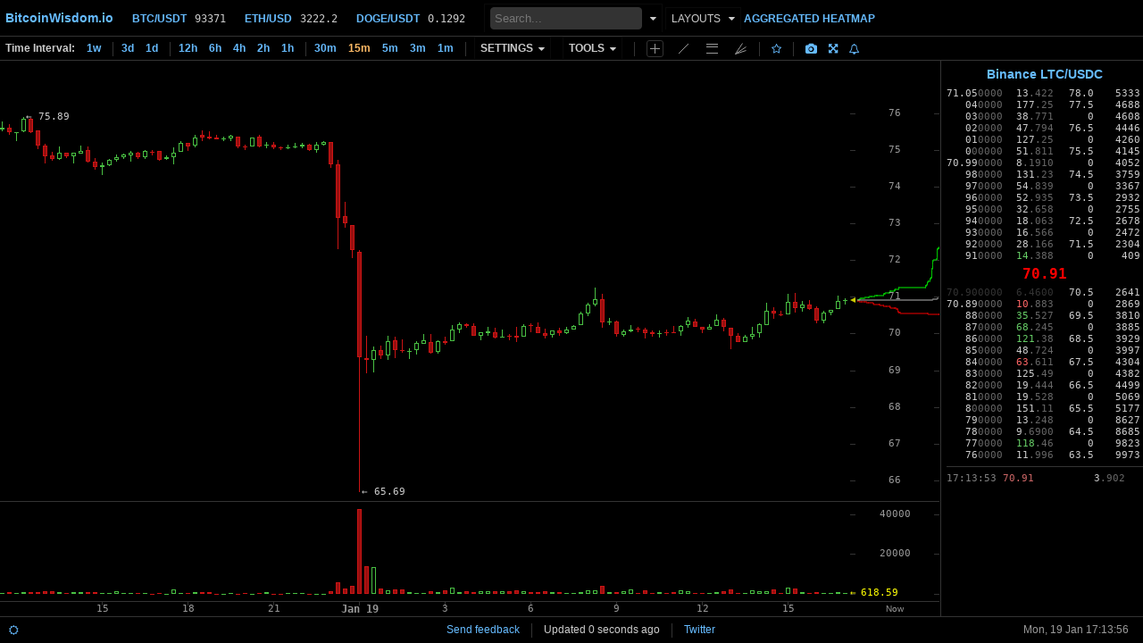

--- FILE ---
content_type: image/svg+xml
request_url: https://static.bitcoinwisdom.io/img/shape-fr.svg
body_size: 7
content:
<?xml version="1.0" encoding="UTF-8" standalone="no"?>
<!DOCTYPE svg PUBLIC "-//W3C//DTD SVG 20010904//EN"
        "http://www.w3.org/TR/2001/REC-SVG-20010904/DTD/svg10.dtd">

<svg xmlns="http://www.w3.org/2000/svg"
     width="0.180533in" height="0.180533in"
     viewBox="0 0 13 13">

    <path id="Line 1"
          fill="none" stroke="#999" stroke-width="1"
          d="M 0,1.5 L 13,1.5" />

    <path id="Line 2"
          fill="none" stroke="#999" stroke-width="1"
          d="M 0,4.5 L 13,4.5" />

    <path id="Line 3"
          fill="none" stroke="#999" stroke-width="1"
          d="M 0,11.5 L 13,11.5" />
</svg>

--- FILE ---
content_type: image/svg+xml
request_url: https://static.bitcoinwisdom.io/img/shape-line.svg
body_size: -127
content:
<?xml version="1.0" encoding="UTF-8" standalone="no"?>
<!DOCTYPE svg PUBLIC "-//W3C//DTD SVG 20010904//EN"
        "http://www.w3.org/TR/2001/REC-SVG-20010904/DTD/svg10.dtd">

<svg xmlns="http://www.w3.org/2000/svg"
     width="0.180533in" height="0.180533in"
     viewBox="0 0 13 13">

    <path id="Line"
          fill="none" stroke="#999" stroke-width="1"
          d="M 1,12 L 12,1" />
</svg>